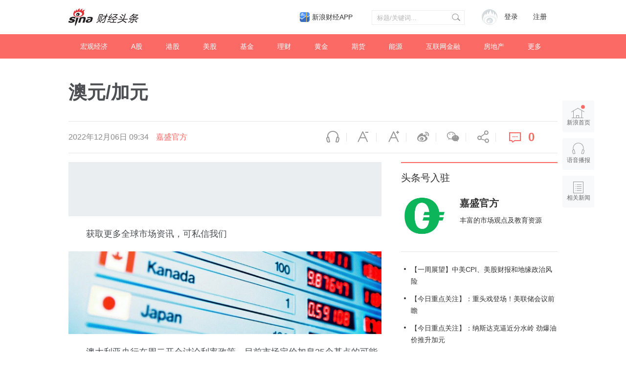

--- FILE ---
content_type: text/html; charset=UTF-8
request_url: https://cj.sina.com.cn/articles/view/7592300088/1c4894e380010171g4
body_size: 41040
content:

<!DOCTYPE html>
<html>
<head>
    <meta charset="utf-8" />
    <title>澳元/加元__财经头条__新浪财经</title>
    <meta name="author" content="新浪财经">
    <link rel="mask-icon" sizes="any" href="//www.sina.com.cn/favicon.svg" color="red">
    <meta http-equiv="X-UA-Compatible" content="IE=edge" />
    <meta content="always" name="referrer">
    <meta name="description" content="获取更多全球市场资讯，可私信我们澳大利亚央行在周二开会讨论利率政策。目前市场定价加息25个基点的可能性接近60%。但是，澳大利亚央行有可能什..." />
    <meta name="keywords" content="财经头条,财经新闻,投资价值" />
    <meta name="tags" content="" />
    <meta property="og:type" content="news" />
    <meta property="og:title" content="澳元/加元" />
    <meta property="og:description" content="获取更多全球市场资讯，可私信我们澳大利亚央行在周二开会讨论利率政策。目前市场定价加息25个基点的可能性接近60%。但是，澳大利亚央行有可能什..." />
    <meta property="og:url" content="http%3A%2F%2Fcj.sina.com.cn%2Farticles%2Fview%2F7592300088%2F1c4894e380010171g4" />
    <meta property="og:image" content="" />
    <meta name="weibo: article:create_at" content="2022-12-06 09:34:29" />
    <!--news_web_article_v2014_meta -->
    <meta name="stencil" content="PGLS000526" />
    <meta name="publishid" content="fxsqxxu4646541" />
    <meta name="comment" content="cj:comos-fxsqxxu4646541" />
    <meta name="sudameta" content="comment_channel:cj;comment_id:comos-fxsqxxu4646541" />
    <meta name="mediaid" content="财经头条">
    <meta name="sudameta" content="sinaog:0" />
    <!-- web_article_v2015_mobile_agent_meta begin-->
    <meta name="mobile-agent" content="format=html5; url=http://cj.sina.cn/articles/view/7592300088/1c4894e380010171g4">
    <meta name="mobile-agent" content="format=xhtml; url=http://cj.sina.cn/articles/view/7592300088/1c4894e380010171g4">
    <meta name="mobile-agent" content="format=wml; url=http://cj.sina.cn/articles/view/7592300088/1c4894e380010171g4">
    <!-- web_article_v2015_mobile_agent_meta end -->
        <meta name="sudameta" content="dataid:comos:mqmmthc7189854" />
        <meta name=jspreload content="jspreload">
    <meta property="article:published_time" content="" />
    <meta property="article:author" content="财经头条" />
    <!-- 登录 css -->
    <link rel="stylesheet" type="text/css" href="//i.sso.sina.com.cn/css/userpanel/v1/top_account_v2.css">
    <!-- 天乙feed样式 start-->
    <link rel="stylesheet" href="//news.sina.com.cn/css/pctianyi/tianyi.css">
    <link rel="stylesheet" href="//n.sinaimg.cn/finance/pctianyi_wdg/apps/ent-feed/css/feed-app.css">
    <!-- 天乙feed样式 end -->
    <!--评论组件样式-->
    <link rel="stylesheet" type="text/css" href="//n2.sinaimg.cn/finance/sina_comment_2017/build/sina-comment-min.css">
    <!-- 微博组件样式 -->
    <link rel="stylesheet" href="//finance.sina.com.cn/other/src/sinapagewidgets/SinaPageWeibo2017.css">
    <link rel="stylesheet" href="//n.sinaimg.cn/finance/pc/cj/kandian/css/article.app.part.css?v=11.45">
    <script src="//news.sina.com.cn/268/2015/0112/jquery.newest.js" charset="utf-8"></script>
    <script type="text/javascript">
        var author_uid = 7592300088;
        var article_id = "1c4894e380010171g4";
        var baseUrl = "//cj.sina.com.cn/k/api";
        var baseHost = "cj.sina.com.cn";
        var pageUrl = "http://cj.sina.cn/articles/view/7592300088/1c4894e380010171g4";
    </script>

</head>

<body>
<!-- sina_text_page_info js配置 start 正文页全局参数-->
<script type="text/javascript">
    //设定为提前一屏触发
    window.onload = function() {
        SinaPage.config.triggerDistance = 500;

    }

    var SINA_TEXT_PAGE_INFO = {
        entry: 'account',
        channel: 'mp',
        newsid: '7592300088-1c4894e380010171g4',
        encoding: 'utf-8',

        // 是否隐藏评论入口
        hideComment: false,
        // 是否隐藏评论列表(0,1)
        hideCommentList: 0,
        // 微博分享后面的@用户uid
        uid: '5902314049',
        // 文章docid，用来检测是否已收藏
        docID: 'http://doc.sina.cn/?id=comos:fyqptqv7004083',
        //财经
        pagepubtime: '2016-05-30',
        difDay: 180,
        ADIDs: ["PublicRelation1", "PublicRelation2", "PublicRelation3", "PublicRelation4", "PublicRelation5", "PublicRelation6", "PublicRelation7", "PublicRelation8", "PublicRelation9", "PublicRelation10", "PublicRelation11", "PublicRelation12", "PublicRelation14", "PublicRelation16"],

        // 底部微博推荐，如果没有，不填即可
        weiboGroupID: 35
    };
</script>
<!-- sina_text_page_info js配置 end 正文页全局参数-->
<!-- 调查参数 start-->
<script type="text/javascript">
    window.sina_survey_config = {
        surveyCss: true,               //调查问答样式true, false, http （不使用默认样式配置false或者不传此参数）
        resultCss: true,               //调查结果样式true, false, http （不使用默认样式配置false或者不传此参数）
        source: 'vote',                //通过来源设置图片宽高 sina(手浪), vote(默认)
    }
</script>
<!-- 调查参数 end-->
<!--header start -->
<div class="m-header-part-w">
    <div class="m-header-part clearfix">
        <a class="m-logo" href="//cj.sina.com.cn" title="财经头条" alt="财经头条"></a>
        <!-- 登陆&注册 -->
        <div class="m-login">
            <div id="SI_User" class="TAP14">
                <div class="ac-rgst">
                    <a href="//login.sina.com.cn/signup/signup?entry=news" class="msg-link" target="_blank">注册</a>
                </div>
                <div class="ac-login">
                    <div class="ac-login-cnt">
                        <a href="#" class="">
                        <span class="thumb">
                        <img src="//i.sso.sina.com.cn/images/login/thumb_default.png">
                    </span>
                            <span class="log-links">登录</span>
                        </a>
                    </div>
                </div>
            </div>
        </div>
        <!-- 登陆&注册 end-->
        <!-- search start-->
        <div class="m-search">
            <form class="m-search-clomn" action="//cj.sina.com.cn/article/search" method="post">
                <select size="1" name="type" id="searchType">
                    <option value="news">新闻</option>
                    <option value="author">头条号</option>
                </select>
                <div class="search-trigger">
                    <input type="text" name="keywords" value="" class="search-ipt" placeholder="标题/关键词...">
                    <input type="submit" class="btn-search">
                </div>
            </form>
        </div>
        <!-- search end-->
        <a class="hdlink3" href="https://finance.sina.com.cn/mobile/comfinanceweb.shtml" suda-uatrack="key=index_finapp&amp;value=up" data-sudaclick="sf_cjapp_nav_p" target="_blank">新浪财经APP</a>
    </div>
</div>
<!--header end -->

<!--nav start -->
<div class="m-nav-part-w">
    <div class="m-nav-part">
        <ul>
                        <li class="m-nav-box  "><a class="u-nav-item" href="//cj.sina.com.cn/k/article/column_article/2">宏观经济</a></li>
                        <li class="m-nav-box  "><a class="u-nav-item" href="//cj.sina.com.cn/k/article/column_article/3">A股</a></li>
                        <li class="m-nav-box  "><a class="u-nav-item" href="//cj.sina.com.cn/k/article/column_article/4">港股</a></li>
                        <li class="m-nav-box  "><a class="u-nav-item" href="//cj.sina.com.cn/k/article/column_article/5">美股</a></li>
                        <li class="m-nav-box  "><a class="u-nav-item" href="//cj.sina.com.cn/k/article/column_article/6">基金</a></li>
                        <li class="m-nav-box  "><a class="u-nav-item" href="//cj.sina.com.cn/k/article/column_article/11">理财</a></li>
                        <li class="m-nav-box  "><a class="u-nav-item" href="//cj.sina.com.cn/k/article/column_article/9">黄金</a></li>
                        <li class="m-nav-box  "><a class="u-nav-item" href="//cj.sina.com.cn/k/article/column_article/7">期货</a></li>
                        <li class="m-nav-box  "><a class="u-nav-item" href="//cj.sina.com.cn/k/article/column_article/12">能源</a></li>
                        <li class="m-nav-box  "><a class="u-nav-item" href="//cj.sina.com.cn/k/article/column_article/13">互联网金融</a></li>
                        <li class="m-nav-box  "><a class="u-nav-item" href="//cj.sina.com.cn/k/article/column_article/14">房地产</a></li>
                        <li class="m-nav-box m-nav-others-item">
                <a class="u-nav-item" href="javascript:;">更多</a>
                <div id="more_nav" class="m-nav-others">
                                        <div class="m-nav-others-row">
                                                <a href="//cj.sina.com.cn/k/article/column_article/8">外汇</a>
                                                <a href="//cj.sina.com.cn/k/article/column_article/15">管理</a>
                                                <a href="//cj.sina.com.cn/k/article/column_article/16">消费</a>
                                                <a href="//cj.sina.com.cn/k/article/column_article/18">科技</a>
                                                <a href="//cj.sina.com.cn/k/article/column_article/19">互联网</a>
                                                <a href="//cj.sina.com.cn/k/article/column_article/21">手机</a>
                                            </div>
                                        <div class="m-nav-others-row">
                                                <a href="//cj.sina.com.cn/k/article/column_article/27">保险</a>
                                                <a href="//cj.sina.com.cn/k/article/column_article/22">数码</a>
                                                <a href="//cj.sina.com.cn/k/article/column_article/23">科普</a>
                                                <a href="//cj.sina.com.cn/k/article/column_article/24">创业</a>
                                                <a href="//cj.sina.com.cn/k/article/column_article/10">银行</a>
                                                <a href="//cj.sina.com.cn/k/article/column_article/26">新三板</a>
                                                <a href="//cj.sina.com.cn/k/article/column_article/29">其他</a>
                                            </div>
                    
                </div>
            </li>
        </ul>
    </div>
</div>
<!--nav end -->
<!-- main start-->
<div class="main-content w1240">
    <h1 class="main-title">澳元/加元</h1>
    <div class="top-bar-wrap" id="top_bar_wrap">
        <div class="top-bar ani" id="top_bar">
            <div class="top-bar-inner clearfix">
                <div class="second-title">澳元/加元</div>
                <div class="date-source" data-sudaclick="content_media_p">
                                        <span class="date">2022年12月06日 09:34</span>
                                                                                        <a class="source ent-source" href="//cj.sina.com.cn/k/article/author_article/7592300088">嘉盛官方</a>
                                                            </div>
                <div class="page-tools" data-sudaclick="blk_share">
                    <span class="tool-icon tool-audio first"><a ani-click='scaleDes' ani-hover='bounceFromTop' node-type='audio-pop' href="javascript:;" title="语音播报">语音播报</a></span>
                    <span class="tool-icon tool-des-fs"><a ani-click='scaleDes' ani-hover='bounceFromTop' node-type='decrease-fs' href="javascript:;" title="缩小字体" data-sudaclick="content_smallerfont_i">缩小字体</a></span>
                    <span class="tool-icon tool-ins-fs"><a ani-click="scaleIns" ani-hover="bounceFromTop" node-type="increase-fs" href="javascript:;" title="放大字体" data-sudaclick="content_biggerfont_i">放大字体</a></span>
                    <span class="tool-icon tool-wb"><a ani-hover='bounceFromTop' node-type='share-wb' href="javascript:;" data-share='weibo' title="分享到微博" data-sudaclick="content_weiboshare_i">微博</a></span>
                    <span class="tool-icon tool-wx"><a ani-hover='bounceFromTop' node-type='share-wx' href="javascript:;" data-share='weixin' title="分享到微信" data-sudaclick="content_wechatshare_i">微信</a></span>
                    <span class="tool-icon tool-share"><a ani-hover='bounceFromTop' node-type='share-more' data-action="dropdown" data-target='share_more' href="javascript:;" title="更多分享" data-sudaclick="content_moreshare_i">分享</a></span>
                    <span class="tool-icon tool-cmt"><a ani-hover='bounceFromTop' node-type='comment' href="javascript:;"><span class="num" node-type="comment-num" data-sudaclick="content_commentbutton_i">0</span></a>
                        </span>
                    <div class='share-more-list' style='display:none;' id='share_more'>
                        <span class='tool-icon tool-share-qq'><a href="javascript:;" data-share='qq' title="分享到QQ" data-sudaclick="share_qq">腾讯QQ</a></span>
                        <span class='tool-icon tool-share-qqzone'><a href="javascript:;" data-share='qzone' title="分享到QQ空间" data-sudaclick="share_qzone">QQ空间</a></span>
                    </div>
                </div>
            </div>
        </div>
    </div>
    <!-- content start-->
    <div class="article-content clearfix" id="article_content">
        <div class="article-content-left">
            <div class="article" id="artibody">
                <!-- 微博组件start -->
                <div class="weibo-2017" style="display: none">
                </div>
                <!-- 微博组件end -->
                <!-- 原始正文 -->
                <p><img class="article-img" src="//k.sinaimg.cn/n/sinakd20109/18/w700h118/20220712/55d9-dc9d002706b5b88b2c6da96096256373.gif/w700d1q75cms.jpg"></p><p><font>获取更多全球市场资讯，可私信我们</font></p><p><img class="article-img" src="//k.sinaimg.cn/n/sinakd20109/245/w831h214/20221206/b9f1-7a4098025c0e121f5ebaa27ae0d019ea.jpg/w700d1q75cms.jpg"></p><p><font>澳大利亚央行在周二开会讨论利率政策。目前市场定价加息25个基点的可能性接近60%。但是，澳大利亚央行有可能什么都不做。在上次会议上，央行将利率提高25个基点，使隔夜拆借利率达到2.85%，并表示委员会现在预计今年通胀将达到8%左右的峰值，而此前为7.75%。上个月，澳大利亚发布了第一份CPI月度报告（之前均为季报）。10月CPI数据同比增长6.9%，预期为7.4%，9月7.3%。这会令澳大利亚央行按兵不动吗？此外，澳大利亚央行还要考虑中国的情况。澳大利亚深受中国经济活动的影响。11月财新综合PMI为47.0，而10月为48.3。这是连续第五个月下降，也是连续第三个月低于荣枯线50。然而，中国也在努力退出清零政策。如果澳大利亚央行预计中国经济将因解除限制而再次开始扩张，那么它可能会有更鹰派的加息。此外，澳大利亚将在本周发布第三季度GDP。预期数据同比增长6.3%，而第二季度同比增长3.6%。若与预期大为不同的结果也可能会导致澳元波动。</font></p><p><font>加拿大央行在周三开会讨论利率政策。市场也在定价加息25个基点，不过加拿大央行有30%的可能性加息50个基点！在上次会议上，央行仅加息50个基点，而预期加息75个基点，令市场感到意外。这使隔夜利率达到3.75%。委员会还表示，它需要进一步加息，因为其最关注的核心通胀指标尚未显示出明显的放缓迹象。然而，自加拿大央行上次于10月开会以来，就业形势大好，10月净新增就业岗位108,300个，11月净新增就业岗位10,100个。其中更可观的是，10月新增全职工作岗位11.93万个，11月新增全职工作岗位5.07万个！这可能会让加拿大央行更有信心加息50个基点。</font></p><p><font>在日线图上，自该货币对在2021年2月下旬达到0.9994的高位以来，澳元/加元一直处于下行通道。该货币对在通道内走低，直到它在2022年10月20日触及低点0.8599。随着澳元/加元走低，除2022年3月和4月外，大部分时间都保持在200日均线下方，直到今年11月下旬。在10月20日创下低点后，澳元/加元持续走高并接近通道的上沿。它还突破了200日均线0.9009附近和2021年2月高点至2022年10月低点区间的38.2%斐波那契回撤位0.9132附近。在撰写本文时，该货币对交投于点位附近。</font></p><p><figure><p><img class="article-img" src="//k.sinaimg.cn/n/sinakd20109/535/w831h504/20221206/7a78-4b590cf3a577f27d96986c4d101e0938.jpg/w700d1q75cms.jpg"><figcaption>来源: Tradingview, Stone X</figcaption></p></figure></p><p><font>在240分钟图上，澳元/加元自11月中旬以来一直在上升楔形中走高并接近顶点。预计价格将跌破上升楔形的100%回撤目标位。在这种情况下，目标位接近0.8866。如果价格确实下破并逼近目标位，则必须首先突破水平支撑位0.9035、200日均线0.9008（见日图）和另一个水平支撑位0.8962。不过，如果澳元/加元从支撑位反弹，第一阻力位在长期通道上沿和上升楔形顶部趋势线的交点0.9230附近，然后是2021年2月高点至2022年10月低点的50%回撤位0.9297。在此上方，下一个阻力位是2022年3月中旬以来的低点0.9340。</font></p><p><figure><p><img class="article-img" src="//k.sinaimg.cn/n/sinakd20109/500/w831h469/20221206/bebf-56c47bb79b033d085edf2e042b056506.jpg/w700d1q75cms.jpg"><figcaption>来源: Tradingview, Stone X</figcaption></p></figure></p><p><font>由于本周澳大利亚央行和加拿大央行会议都将讨论利率政策，澳元/加元可能会出现波动。此外，如果澳大利亚央行由于来自中国的制造业数据不佳而更加鸽派，该货币对可能会大幅走低。然而，如果澳大利亚央行重视中国放松新冠限制，它可能会加息25个基点并且会更加鹰派，这将导致澳元/加元走高！</font></p><p><img class="article-img" src="//k.sinaimg.cn/n/sinakd20109/34/w846h788/20221125/0725-6720c29552974a20d091983e137ea7ef.jpg/w700d1q75cms.jpg"></p><p><img class="article-img" src="//k.sinaimg.cn/n/sinakd20109/191/w1828h763/20220712/0042-64b92f4c4e0102baf553eb914ac63989.jpg/w700d1q75cms.jpg"></p><p><font>点击此处</font><font>阅览完整的风险披露。</font></p>
            </div>
            <div id="article_kandian" class="article-kandian"></div>
            <div id="article-bottom">
                <!-- 评论 start -->
                <div class="blk-comment" id="bottom_sina_comment"></div>
                <!-- 评论 end -->
                                <!-- 相关新闻/相关微博 start -->
                <div class='blk-related clearfix' id='tab_related'>
                    <div class='tab-related-wrap'>
                        <div class='tab-related' id='tab_related_btn'>
                            <a href="javascript:;" id='tab01_btn01' class='cur' data-sudaclick="relativenews_tab_i">相关新闻</a>
                            <a class="tab_related_app_imglink" data-sudaclick="23_cjapp_xgxxbelow_p" href="//finance.sina.com.cn/mobile/comfinanceweb.shtml" target="_blank"></a>
                        </div>
                    </div>
                    <div class='tab-cont-related' data-sudaclick="relativenews_feed_p">
                        <div id='tab01_cont01'>
                            <!-- 天乙feed 容器 start -->
                            <div id="tycard_list">
                                <div class="cardlist-a__tip" node-type="tip" style="display:none;"></div>
                                <div class="cardlist-a__list" node-type="list"></div>
                                <div class="cardlist-a__loading" node-type="loading">加载中
                                    <s class="icon-loading"></s>
                                </div>
                                <div class="cardlist-a__more" node-type="more" style="display:none;">点击加载更多</div>
                                <div class="cardlist-a__pager" node-type="pager" style="display:none;"></div>
                            </div>
                            <!-- 天乙feed 容器 end -->
                        </div>
                        <div id='tab01_cont02' style='display:none;'>
                            <iframe id='related_wb' frameborder="0" height="500" width="640" marginheight="0" marginwidth="0" scrolling="no" src=""></iframe>
                        </div>
                    </div>
                </div>
                <!-- 相关新闻/相关微博 end -->
                            </div>
        </div>
        <div class="article-content-right">
                        <!-- 作者信息 start-->
            <div class="m-user-info">
                <h2 class="u-article-title1"><a href="//cj.sina.com.cn/index/guide">头条号入驻</a></h2>
                                <div class="user-info clearfix">
                    <div class="user-blk">
                        <a href="//cj.sina.com.cn/k/article/author_article/7592300088"><img style="cursor:pointer" src="//tvax4.sinaimg.cn/crop.0.0.800.800.180/008hOw52ly1gq1owup34nj30m80m8dfv.jpg?KID=imgbed,tva&amp;Expires=1720627262&amp;ssig=Iql5XPYB6c"></a>
                    </div>
                    <div class="info-blk">
                        <a href="//cj.sina.com.cn/k/article/author_article/7592300088" class="info-t">嘉盛官方</a>
                        <span>丰富的市场观点及教育资源</span>
                    </div>
                </div>
                            </div>
            <!-- 作者信息 end-->
                        <!-- 作者文章 start-->
                        <div class="m-author-article-list">
                <ul>
                                        <li class="m-author-article-list-item">
                        <h2><a href="//cj.sina.com.cn/articles/view/7592300088/1c4894e38001019f5l">【一周展望】中美CPI、美股财报和地缘政治风险</a></h2>
                    </li>
                                        <li class="m-author-article-list-item">
                        <h2><a href="//cj.sina.com.cn/articles/view/7592300088/1c4894e38001019bds">【今日重点关注】：重头戏登场！美联储会议前瞻</a></h2>
                    </li>
                                        <li class="m-author-article-list-item">
                        <h2><a href="//cj.sina.com.cn/articles/view/7592300088/1c4894e38001019b5g">【今日重点关注】：纳斯达克逼近分水岭 劲爆油价推升加元</a></h2>
                    </li>
                                    </ul>
            </div>
                        <!-- 作者文章 end-->
            <div class="m-blk6">
                <h2 class="u-article-title1">财经自媒体联盟<a href="https://finance.sina.com.cn/cj/authorlist.shtml?fr=pc_cjarticle" style="display: none;">更多自媒体作者</a></h2>
                <div class="rank-blk-media">
                    <div class="rank-tabs" id="media_tabs">
                        <span id="media_tab0" class="tab_selected"><a href="javascript:;">今日推荐</a></span>
                        <span id="media_tab1"><a href="javascript:;">优秀作者</a></span>
                        <span id="media_tab2"><a href="javascript:;">看点月榜</a></span>
                    </div>
                    <ul id="media_tab_con0" class="m-tody-media" style="display:block;">
                    </ul>
                    <div id="media_tab_con1" class="m-excellence-author" style="display:none;">
                        <div class="slider" id="media_slider">
                        </div>
                        <div id="media_slider_dot" class="hd_slider_dot"></div>
                    </div>
                    <div id="media_tab_con2" class="m-month-rank" style="display:none;">
                        <div class="m-month-rank-title">
                            <span class="u-title1">排行</span>
                            <span class="u-title2">看点昵称</span>
                            <span class="u-title3">看点指数</span>
                        </div>
                        <ul id="m_month_rank" class="m-month-rank-con">
                        </ul>
                    </div>
                </div>
            </div>

            <!-- 热文排行 start-->
            <div class="rank-blk" style="display: none">
                <h2 class="u-article-title1">热文排行榜</h2>
                <div class="rank-tabs  clearfix" id="rank_tabs">
                    <a id="tab0" class="tab-active" href="javascript:;">日榜</a>
                    <a id="tab1" href="javascript:;">周榜</a>
                    <a id="tab2" href="javascript:;">月榜</a>
                </div>
                <ul id="tab_con0" style="display:block;">
                    <li>
                        <a href="//cj.sina.cn/article/detail/2381596945/170591?column=china&amp;ch=9" target="_blank">
                            <span class="win">01</span> 任志强：房地产不管怎么调也不能让它掉下去，因为…
                        </a>
                    </li>
                    <li>
                        <a href="//cj.sina.cn/article/detail/1667856794/170649?column=china&amp;ch=9" target="_blank">
                            <span class="win">02</span> 台胞感叹两岸差距：大陆吃饭掏手机，台湾却掏信用卡
                        </a>
                    </li>
                    <li>
                        <a href="//cj.sina.cn/article/detail/1790671321/170546?column=china&amp;ch=9" target="_blank">
                            <span class="win">03</span> 王健林的妻子，背景才是真的深……
                        </a>
                    </li>
                    <li>
                        <a href="//cj.sina.cn/article/detail/5904298558/170780?column=china&amp;ch=9" target="_blank">
                            <span>04</span> 年产6亿头猪为何一头也进不了香港？互害社会怪谁？
                        </a>
                    </li>
                    <li>
                        <a href="//cj.sina.cn/article/detail/6065395581/170840?column=licai&amp;ch=9" target="_blank">
                            <span>05</span> 刚刚，美国两房又崩盘了，中国投资了数千亿美元啊！
                        </a>
                    </li>
                    <li>
                        <a href="//cj.sina.cn/article/detail/6002223834/170503?column=china&amp;ch=9" target="_blank">
                            <span>06</span> 你们这样说杨振宁，问过邓稼先吗？
                        </a>
                    </li>
                    <li>
                        <a href="//cj.sina.cn/article/detail/1790671321/170554?column=china&amp;ch=9" target="_blank">
                            <span>07</span> 深扒隐形富豪：马云王健林算什么？他才是真首富！
                        </a>
                    </li>
                    <li>
                        <a href="//cj.sina.cn/article/detail/1667856794/170924?column=china&amp;ch=9" target="_blank">
                            <span>08</span> 香港前特首的七大罪状，看到第六条我笑了
                        </a>
                    </li>
                    <li>
                        <a href="//cj.sina.cn/article/detail/5904298558/171026?column=china&amp;ch=9" target="_blank">
                            <span>09</span> 蒙古不知羞耻又来讨钱，但这次中国的手段妙到毫巅！
                        </a>
                    </li>
                    <li>
                        <a href="//cj.sina.cn/article/detail/5904298558/170471?column=china&amp;ch=9" target="_blank">
                            <span>10</span> 欧洲大变局！这个比肩特朗普的女人或让欧盟走向末日
                        </a>
                    </li>
                </ul>
                <ul id="tab_con1" style="display:none;">
                    <li>
                        <a href="//cj.sina.cn/article/detail/2949462582/168447?column=china&amp;ch=9" target="_blank">
                                <span class="win">01</span> 背负高房贷，中年失业，一个深圳男子的财务悲剧
                            </a>
                        </li>
                        <li>
                            <a href="//cj.sina.cn/article/detail/1790671321/168512?column=china&amp;ch=9" target="_blank">
                                <span class="win">02</span> 45万亿来了！中国经济和房市、股市将迎来大变化？
                            </a>
                        </li>
                        <li>
                            <a href="//cj.sina.cn/article/detail/5235388608/167526?column=china&amp;ch=9" target="_blank">
                                <span class="win">03</span> 高铁票价涨70%！终于找到真实原因
                            </a>
                        </li>
                        <li>
                            <a href="//cj.sina.cn/article/detail/5904298558/167646?column=china&amp;ch=9" target="_blank">
                                <span>04</span> 在美国，我感受到“越南制造”在取代“中国制造”
                            </a>
                        </li>
                        <li>
                            <a href="//cj.sina.cn/article/detail/1638782947/167612?column=china&amp;ch=9" target="_blank">
                                <span>05</span> 能拿下万科，为何完败格力？姚振华的吃相与吃向！
                            </a>
                        </li>
                        <li>
                            <a href="//cj.sina.cn/article/detail/2693883292/167655?column=china&amp;ch=9" target="_blank">
                                <span>06</span> 三星“宫心计”：儿子检举父亲，父母逼死女儿
                            </a>
                        </li>
                        <li>
                            <a href="//cj.sina.cn/article/detail/5904298558/168035?column=china&amp;ch=9" target="_blank">
                                <span>07</span> 新加坡贼心不死，对中国又出一毒计，北京不忍了！
                            </a>
                        </li>
                        <li>
                            <a href="//cj.sina.cn/article/detail/1169861544/168083?column=china&amp;ch=9" target="_blank">
                                <span>08</span> 2017年、45万亿，这是让货币毁灭的节奏么？
                            </a>
                        </li>
                        <li>
                            <a href="//cj.sina.cn/article/detail/1790671321/168522?column=china&amp;ch=9" target="_blank">
                                <span>09</span> 杀死金正男的究竟是何方神圣？揭秘惊人美女特工组织
                            </a>
                        </li>
                        <li>
                            <a href="//cj.sina.cn/article/detail/1010236564/167639?column=china&amp;ch=9" target="_blank">
                                <span>10</span> 楼市重磅：日本式泡沫即将袭击中国内地房地产市场？
                            </a>
                        </li>
                    </ul>
                    <ul id="tab_con2" style="display:none;">
                        <li>
                            <a href="//cj.sina.cn/article/detail/2949462582/168447?column=china&amp;ch=9" target="_blank">
                                <span class="win">01</span> 背负高房贷，中年失业，一个深圳男子的财务悲剧
                            </a>
                        </li>
                        <li>
                            <a href="//cj.sina.cn/article/detail/2268916473/156115?column=manage&amp;ch=9" target="_blank">
                                <span class="win">02</span> 在五环六环之间，有最真实的北京
                            </a>
                        </li>
                        <li>
                            <a href="//cj.sina.cn/article/detail/1667856794/162618?column=china&amp;ch=9" target="_blank">
                                <span class="win">03</span> 谁是中国经济的元凶：它曾让日本30年没翻身！
                            </a>
                        </li>
                        <li>
                            <a href="//cj.sina.cn/article/detail/1688779253/162417?column=internet&amp;ch=5" target="_blank">
                                <span>04</span> 奶茶妹妹4万元裙子抢镜京东年会：富人世界屌丝不懂
                            </a>
                        </li>
                        <li>
                            <a href="//cj.sina.cn/article/detail/1790671321/168512?column=china&amp;ch=9" target="_blank">
                                <span>05</span> 45万亿来了！中国经济和房市、股市将迎来大变化？
                            </a>
                        </li>
                        <li>
                            <a href="//cj.sina.cn/article/detail/2151768482/159597?column=china&amp;ch=9" target="_blank">
                                <span>06</span> 大势 | 未来5年，它将成为全国第一大城市
                            </a>
                        </li>
                        <li>
                            <a href="//cj.sina.cn/article/detail/1667856794/162316?column=china&amp;ch=9" target="_blank">
                                <span>07</span> 看你还敢不敢继续炒房！三年之后房子你还能卖给谁？
                            </a>
                        </li>
                        <li>
                            <a href="//cj.sina.cn/article/detail/1649173367/162585?column=china&amp;ch=9" target="_blank">
                                <span>08</span> 因为一纸公文300万人面临失业 为什么大家还拍手叫好
                            </a>
                        </li>
                        <li>
                            <a href="//cj.sina.cn/article/detail/5904298558/161644?column=china&amp;ch=9" target="_blank">
                                <span>09</span> 反转！日本拿下印尼74亿美元铁路合同，发现亏大了
                            </a>
                        </li>
                        <li>
                            <a href="//cj.sina.cn/article/detail/6044229343/162262?column=china&amp;ch=9" target="_blank">
                                <span>10</span> 56岁创业，年利是华为1.5倍，他是让对手发抖的人！
                        </a>
                    </li>
                </ul>
            </div>
            <!-- 热文排行 end-->
            <div class="m-article-information">
                <!-- 二维码 start-->
                <div class="m-erweima-blk">
                    <img class="u-erweima-pic" src="//n.sinaimg.cn/finance/pc/cj/kandian/img/article_pic05.png">
                </div>
                <!-- 二维码 end-->
                <p class="u-article-information-des1"><a href="//news.sina.com.cn/feedback/post.html" target="_blank">新浪财经头条意见反馈留言板</a></p>
                <p class="u-article-information-des2">4001102288 欢迎批评指正</p>
                <div class="m-article-footer">
                    <a href="//cj.sina.com.cn/intro/about" target="_blank">关于头条</a>
                    <span class="xb-blank">|</span>
                    <a href="//cj.sina.com.cn/intro/attend" target="_blank">如何入驻</a>
                    <span class="xb-blank">|</span>
                    <a href="//cj.sina.com.cn/intro/article" target="_blank">发稿平台</a>
                    <span class="xb-blank">|</span>
                    <a href="//cj.sina.com.cn/intro/award" target="_blank">奖励机制</a>
                    <a href="//corp.sina.com.cn/chn/copyright.html" target="_blank">版权声明</a>
                    <span class="xb-blank">|</span>
                    <a href="//cj.sina.com.cn/notice/detail/63" target="_blank">用户协议</a>
                    <span class="xb-blank">|</span>
                    <a href="//cj.sina.com.cn/intro/about" target="_blank">帮助中心</a>
                </div>
                <div class="m-article-copyright">
                    Copyright © 1996-2019 SINA Corporation
                    <br> All Rights Reserved 新浪公司 版权所有
                </div>
            </div>
        </div>
    </div>
    <!-- content end -->
    <!-- 正文页浮层 start -->
    <div class="page-right-bar">
        <a href="//www.sina.com.cn" target="_blank" class='right-bar-btn btn-home' data-sudaclick="float_home_p"><i class="ani pulse infinite"></i>新浪首页</a>
        <a href="javascript:;" node-type="audio-pop" node-pop="right" class='right-bar-btn btn-audio' data-sudaclick="content_voicebroadcast_i">语音播报</a>
        <a href="javascript:;" node-type="toRelated" class='right-bar-btn btn-related' data-sudaclick="float_relativenews_i">相关新闻</a>
        <a href="javascript:;" node-type="toTop" class='right-bar-btn btn-toTop fadeOut' data-sudaclick="float_top_i">返回顶部</a>
    </div>
</div>

<!-- main end-->

<script src="//tech.sina.com.cn/js/717/20140827/index2014/top.js"></script>
<script charset="utf-8" src="//news.sina.com.cn/sso/user_panel_new_version.js"></script>
<script src="//finance.sina.com.cn/other/src/article-widgets.min.js"></script>
<!-- <script src="//www.sinaimg.cn/cj/toutiao/lib/doT.min.js"></script> -->
<script src="//n.sinaimg.cn/finance/pc/cj/kandian/js/dot-article.js"></script>
<script src="//n.sinaimg.cn/finance/pc/cj/kandian/js/article.util.part.js?v=11.81"></script>
<script src="//n.sinaimg.cn/finance/pc/cj/kandian/js/article.app.part2.js?v=11.81"></script>
<script>
    // window.onload = function() {
    SinaPage.loadWidget({

        require: [{
            url: "//n.sinaimg.cn/finance/fe/doT.min.js"
        }, {
            url: '//finance.sina.com.cn/other/src/sinapagewidgets/SinaPageWeibo2017.js' //线上
        }],
        onAfterLoad: function() {
            /*
            * <option value='4193285070950682'>单图</options>
             <option value='4194261362452237'>4图</options>
             <option value='4194256719651594'>8图</options>
             <option value='4194227052961038'>3图</options>
             <option value='4193283107933085'>9图</options>
             <option value='4193350804480471'>视频</options>
             <option value='4193343254163884'>话题+表情</options>
             <option value='4193341300317302'>转发视频+表情</options>
             <option value='4193353220685621'>@+转发文字</options>
             <option value='4193351189747216'>@+转发单图</options>
             <option value='4193338351334567'>展开全文+单图</options>
             <option value='4193305527462037'>长文链接</options>
            * */
            //var testArr = ['4153017823302437', '4194261362452237', '4194256719651594', '4194227052961038', '4193283107933085', '4193350804480471', '4193343254163884', '4196472108499183', '4193341300317302', '4193353220685621', '4193351189747216', '4193338351334567', '4193305527462037', '4199699428230761', '4165959793186928'];
            var testArr = [];
            for (var i = 0; i < testArr.length; i++) {
                $('.weibo-2017').append('<div class="wb-feed" id="wb' + i + '"></div>');
                new SinaPageWeibo.WeiboCard({
                    cssLink: '//finance.sina.com.cn/other/src/sinapagewidgets/SinaPageWeibo2017.css', //线上
                    wrap: "wb" + i,
                    viewPic: true,
                    id: testArr[i] //单图
                });
            }
        }
    });
    // }
</script>
<script type="text/javascript" src="//www.sinaimg.cn/unipro/pub/suda_m_v629.js"></script>
<script type="text/javascript">suds_init(4037,100.0000,1015,2);</script>
<!-- sinaads_ck.js -->
<!-- SUDA_CODE_START DAGGER --> 
<script type="text/javascript" src="//www.sinaimg.cn/unipro/pub/suda_s_v851c.js"></script>
<noScript> 
<div style='position:absolute;top:0;left:0;width:0;height:0;visibility:hidden'><img width=0 height=0 src='//beacon.sina.com.cn/a.gif?noScript' border='0' alt='' /></div> 
</noScript> 
<!-- SUDA_CODE_END DAGGER -->
</body>
</html>


--- FILE ---
content_type: text/html
request_url: https://interface.sina.cn/finance/cjtop/index_zmtlm.d.json?callback=jQuery1112010942702835096796_1768760191458&_=1768760191459
body_size: 3430
content:
jQuery1112010942702835096796_1768760191458(

{"result":{"encoding":"utf-8","language":"cn","intro":"\u8d22\u7ecf\u5934\u6761-\u81ea\u5a92\u4f53\u8054\u76df","time":"2026-01-19 02:16:36","status":{"code":0,"msg":"ok"},"data":{"json_jrtj":[{"name":"\u674e\u4e39Fintalk","title":"\u5b9d\u80fd\u59da\u632f\u534e\u5b9e\u540d\u4e3e\u62a5\u5e38\u719f\u5b98\u5458\uff0c\u80fd\u5426\u4fdd\u4f4f\u89c2\u81f4\u6c7d\u8f66\u7684\u6700\u540e\u4e00\u640f\uff08\u6587\u5b57\u7248\uff09","url":"\/\/k.sina.com.cn\/article_6179164867_1704e92c300101n74g.html?from=finance","pic":"\/\/n.sinaimg.cn\/sinakd10218\/360\/w180h180\/20250730\/4887-7f8748521418fe1022a9eb86f24ab436.jpg"},{"name":"\u8d22\u89c6\u4f20\u5a92","title":"\u5165\u5c40\u64ad\u5ba2\uff0c\u7ae0\u6cfd\u5929\u91cd\u65b0\u5b9a\u4e49\u81ea\u5df1\u7684\u4eba\u751f","url":"\/\/k.sina.com.cn\/article_5105460195_1304f23e300101kp1i.html?from=ent&subch=star","pic":"\/\/n.sinaimg.cn\/sinacn10212\/360\/w180h180\/20191010\/2915-ifrwayx5059094.jpg"},{"name":"\u783a\u77f3\u5546\u4e1a\u8bc4\u8bba","title":"\u65b0\u4e1a\u52a1\u5229\u597d\u96be\u62b5\u57fa\u672c\u76d8\u5229\u7a7a\uff0c\u957f\u6625\u9ad8\u65b0\u5e02\u503c\u8dcc\u53bb\u516b\u6210","url":"\/\/k.sina.com.cn\/article_5757066018_15725db22001018o08.html?from=finance&subch=astocks","pic":"\/\/n.sinaimg.cn\/sinacn10208\/360\/w180h180\/20191010\/b27e-ifrwayx3662076.jpg"},{"name":"\u5de8\u4e30\u6295\u987e","title":"\u5de8\u4e30\u6295\u987e\uff1a2026\u5e74AIGC\u5f00\u53d1\u8005\u5927\u4f1a\u5c06\u53ec\u5f00","url":"\/\/k.sina.com.cn\/article_2619203540_9c1ddfd4001019usy.html?from=finance&subch=astocks","pic":"\/\/n.sinaimg.cn\/sinacn\/w200h200\/20171211\/a17e-fypnsip6598659.jpg"},{"name":"\u4f83\u89c1\u8d44\u672c\u89c2\u5bdf","title":"480\u4ebf\u667a\u98de\u751f\u7269\uff0c\u5b58\u8d27\u8d85200\u4ebf","url":"\/\/k.sina.com.cn\/article_9176774560_222fa77a0001014jhk.html?from=finance","pic":"\/\/n.sinaimg.cn\/sinakd10215\/262\/w131h131\/20251212\/2de1-b22eed656a90a31c23224bc227dfccc1.jpg"}],"json_yxzz":[{"name":"\u5546\u754cBUSINESS","url":"\/\/cj.sina.com.cn\/k\/article\/author_article\/1644510497","pic":"https:\/\/n.sinaimg.cn\/finance\/360\/w180h180\/20240823\/8bda-b900bd040c9f131adb67c3cd18cc8ba4.jpg"},{"name":"\u4e0d\u6267\u7740\u8d22\u7ecf","url":"\/\/cj.sina.com.cn\/k\/article\/author_article\/1655703524","pic":"https:\/\/n.sinaimg.cn\/finance\/transform\/360\/w180h180\/20240823\/c41d-284afa3008ec2477877f1bdbedc534a4.jpg"},{"name":"\u683c\u9686\u6c47APP","url":"\/\/cj.sina.com.cn\/k\/article\/author_article\/5115326071","pic":"https:\/\/n.sinaimg.cn\/finance\/transform\/360\/w180h180\/20240823\/77a2-5c2a202a138ce6782e5d7fa1b39dd798.png"},{"name":"\u8d22\u8054\u793eAPP","url":"\/\/cj.sina.com.cn\/k\/article\/author_article\/2868676035","pic":"https:\/\/n.sinaimg.cn\/finance\/transform\/360\/w180h180\/20240823\/66c8-d891ab94856f36118bf50804d1c9b2c6.jpg"},{"name":"\u5546\u4e1a\u6c47\u8bc4","url":"\/\/cj.sina.com.cn\/k\/article\/author_article\/5616914179","pic":"https:\/\/n.sinaimg.cn\/finance\/360\/w180h180\/20240823\/e375-009310f2b023ba9087e43d80585d2863.jpg"},{"name":"\u4e92\u8054\u7f51\u5206\u6790\u6c99\u9f99","url":"\/\/cj.sina.com.cn\/k\/article\/author_article\/1687445053","pic":"https:\/\/n.sinaimg.cn\/finance\/360\/w180h180\/20240823\/256e-fbe24752769f36b8b53d2837a5ed99d2.jpg"},{"name":"\u534e\u590f\u65f6\u62a5","url":"\/\/cj.sina.com.cn\/k\/article\/author_article\/1838672663","pic":"https:\/\/n.sinaimg.cn\/finance\/360\/w180h180\/20240823\/4d99-5239669f0473e23b8034c9cb82c0db5a.jpg"},{"name":"\u56fd\u6c11\u7ecf\u7565","url":"\/\/cj.sina.com.cn\/k\/article\/author_article\/6863045962","pic":"https:\/\/n.sinaimg.cn\/finance\/360\/w180h180\/20240823\/9777-ce55bfef797190a637677149f6cec877.jpg"},{"name":"\u51b0\u5ddd\u601d\u4eab\u53f7","url":"\/\/cj.sina.com.cn\/k\/article\/author_article\/7768541821","pic":"https:\/\/n.sinaimg.cn\/finance\/360\/w180h180\/20240823\/ad6d-e8f3663fe22db62d6e44eab903faa8e5.jpg"},{"name":"\u667a\u8c37\u8d8b\u52bf","url":"\/\/cj.sina.com.cn\/k\/article\/author_article\/3876353431","pic":"https:\/\/n.sinaimg.cn\/finance\/360\/w180h180\/20240823\/cca5-3c5205784146a3a2328e1a6ed88c063e.jpg"},{"name":"\u738b\u7237\u8bf4\u8d22\u7ecf\u65b0\u5a92\u4f53","url":"\/\/cj.sina.com.cn\/k\/article\/author_article\/6824064813","pic":"https:\/\/n.sinaimg.cn\/finance\/360\/w180h180\/20240823\/329a-f2e93c133effe59b309f677f75ad6f51.jpg"},{"name":"\u65f6\u4ee3\u5468\u62a5","url":"\/\/cj.sina.com.cn\/k\/article\/author_article\/1644119190","pic":"https:\/\/n.sinaimg.cn\/finance\/360\/w180h180\/20240823\/f557-c3a7ac70f890bf10825b718525fc0be9.jpg"},{"name":"\u4e2d\u65b0\u7ecf\u7eac","url":"\/\/cj.sina.com.cn\/k\/article\/author_article\/5993531560","pic":"https:\/\/n.sinaimg.cn\/finance\/360\/w180h180\/20240823\/6fb8-8e5577ea6070bc5098b4839ee674fb27.jpg"},{"name":"\u91d1\u878d\u516b\u5366\u5973","url":"\/\/cj.sina.com.cn\/k\/article\/author_article\/1154814715","pic":"https:\/\/n.sinaimg.cn\/default\/transform\/360\/w180h180\/20230222\/e6eb-5630f352e76716c6012bccf63710c0d8.jpg"},{"name":"\u84dd\u9cb8\u8d22\u7ecf","url":"\/\/cj.sina.com.cn\/k\/article\/author_article\/5617041192","pic":"https:\/\/n.sinaimg.cn\/finance\/transform\/360\/w180h180\/20240823\/62f3-3dee96846d091229eea0a1abafdf3654.jpg"},{"name":"\u950c\u8d22\u7ecf","url":"\/\/cj.sina.com.cn\/k\/article\/author_article\/6235467698","pic":"\/\/n.sinaimg.cn\/finance\/264\/w132h132\/20181205\/NEiD-hpfycet3303532.jpg"},{"name":"\u5e05\u771f\u8d22\u7ecf","url":"\/\/cj.sina.com.cn\/k\/article\/author_article\/6308360331","pic":"https:\/\/n.sinaimg.cn\/finance\/360\/w180h180\/20240823\/8f38-8c5b31e8bc9196af8a8572591f84fa38.jpg"},{"name":"\u8111\u6781\u4f53Unity","url":"\/\/cj.sina.com.cn\/k\/article\/author_article\/6336727143","pic":"https:\/\/n.sinaimg.cn\/finance\/360\/w180h180\/20240823\/1983-d12beceffb8fa9e2b85d364df74d326b.jpg"},{"name":"\u4e07\u535a\u7814\u7a76\u9662","url":"\/\/cj.sina.com.cn\/k\/article\/author_article\/1726276573","pic":"https:\/\/n.sinaimg.cn\/finance\/360\/w180h180\/20240823\/9196-97516fc498958897ee9fb1a2d3637bc6.jpg"},{"name":"\u5e02\u503c\u699c","url":"\/\/cj.sina.com.cn\/k\/article\/author_article\/6897339643","pic":"https:\/\/n.sinaimg.cn\/finance\/360\/w180h180\/20240823\/131a-abbb87828dfc6db3e061fc8d57e75601.jpg"},{"name":"\u665a\u70b9LatePost","url":"\/\/cj.sina.com.cn\/k\/article\/author_article\/7294209083","pic":"https:\/\/n.sinaimg.cn\/finance\/360\/w180h180\/20240823\/598a-faf1934501ba78ee9328d38d4f81ab2e.jpg"},{"name":"\u96ea\u8c79\u8d22\u7ecf\u793e","url":"\/\/cj.sina.com.cn\/k\/article\/author_article\/7689447101","pic":"https:\/\/n.sinaimg.cn\/finance\/360\/w180h180\/20240823\/e277-db337e8de0392f118adbd2e7e04c656d.jpg"},{"name":"\u91ce\u9a6c\u8d22\u7ecf","url":"\/\/cj.sina.com.cn\/k\/article\/author_article\/5066034568","pic":"https:\/\/n.sinaimg.cn\/finance\/360\/w180h180\/20240823\/4690-5998005d730b0f2486c2b04891e47d99.jpg"},{"name":"\u9762\u5305\u8d22\u7ecf","url":"\/\/cj.sina.com.cn\/k\/article\/author_article\/3182600947","pic":"https:\/\/n.sinaimg.cn\/finance\/360\/w180h180\/20240823\/c054-850410704d5c6c0237731505a500d980.jpg"},{"name":"\u4f83\u89c1\u8d22\u7ecf","url":"\/\/cj.sina.com.cn\/k\/article\/author_article\/5617041192","pic":"https:\/\/n.sinaimg.cn\/finance\/360\/w180h180\/20240807\/a4bd-e8898cea4c382852b938ad2129094fbd.jpg"},{"name":"\u65b0\u5076tech","url":"\/\/cj.sina.com.cn\/k\/article\/author_article\/7913909554","pic":"https:\/\/n.sinaimg.cn\/finance\/360\/w180h180\/20240823\/daf8-2614e6f1bf9c6ddd814ab4e9aa872319.jpg"},{"name":"\u5149\u5b50\u661f\u7403","url":"\/\/cj.sina.com.cn\/k\/article\/author_article\/7627758550","pic":"https:\/\/n.sinaimg.cn\/finance\/360\/w180h180\/20240823\/3ff0-7236053aa42a9071ade3fd9666fc3667.jpg"},{"name":"\u6e90\u5a92\u6c47","url":"\/\/cj.sina.com.cn\/k\/article\/author_article\/7895291927","pic":"https:\/\/n.sinaimg.cn\/finance\/transform\/360\/w180h180\/20240823\/f76c-5916facc6055cb74261aef12c5f73966.jpg"},{"name":"\u783a\u77f3\u5546\u4e1a\u8bc4\u8bba","url":"\/\/cj.sina.com.cn\/k\/article\/author_article\/5757066018","pic":"https:\/\/n.sinaimg.cn\/default\/transform\/360\/w180h180\/20230222\/09a0-e9e4794dc0b85dbc248d6de00ad5a1a4.jpg"},{"name":"\u6f6e\u6c50\u5546\u4e1a\u8bc4\u8bba","url":"\/\/cj.sina.com.cn\/k\/article\/author_article\/7443190558","pic":"https:\/\/n.sinaimg.cn\/finance\/360\/w180h180\/20240823\/786c-85ba7a5e680e755ecccaba37c2a4ecfe.jpg"},{"name":"\u534e\u535a\u5546\u4e1a\u8bc4\u8bba","url":"\/\/cj.sina.com.cn\/k\/article\/author_article\/7936527278","pic":"https:\/\/n.sinaimg.cn\/finance\/transform\/360\/w180h180\/20240823\/7b6e-5b98875c7fbc7389eea26a9b88416a7c.jpg"},{"name":"\u5c71\u4e0a","url":"\/\/cj.sina.com.cn\/k\/article\/author_article\/7905165503","pic":"https:\/\/n.sinaimg.cn\/finance\/360\/w180h180\/20240823\/30f1-91369f88de053713d0151d7f20ae8109.jpg"},{"name":"\u77aa\u7f9a\u793e","url":"\/\/cj.sina.com.cn\/k\/article\/author_article\/6540277755","pic":"https:\/\/n.sinaimg.cn\/finance\/transform\/360\/w180h180\/20240823\/0404-050cbc9a0469e0f4cd44f8f94e2a3340.jpg"},{"name":"\u6b63\u7ecf\u793e","url":"\/\/cj.sina.com.cn\/k\/article\/author_article\/7182789486","pic":"https:\/\/n.sinaimg.cn\/finance\/360\/w180h180\/20240823\/4e19-b94ddbc7a46dc5ee5519701813f4cbd4.jpg"},{"name":"\u957f\u4e09\u89d2momo","url":"\/\/cj.sina.com.cn\/k\/article\/author_article\/7935767827","pic":"https:\/\/n.sinaimg.cn\/finance\/transform\/360\/w180h180\/20240823\/2848-8673cf1be63e22577c4be28418f71b90.jpg"},{"name":"\u5b9a\u7126One","url":"\/\/cj.sina.com.cn\/k\/article\/author_article\/6415504693","pic":"https:\/\/n.sinaimg.cn\/finance\/transform\/360\/w180h180\/20240823\/1974-1194b215d2ecb62f9177b8cc7a4435df.jpg"},{"name":"\u661f\u7a7a\u8d22\u5bccbj","url":"\/\/cj.sina.com.cn\/k\/article\/author_article\/5389480151","pic":"https:\/\/n.sinaimg.cn\/finance\/360\/w180h180\/20240823\/670c-40e8e8375d270b080f0ec237841b6c0b.jpg"},{"name":"\u5c3a\u5ea6\u5546\u4e1a","url":"\/\/cj.sina.com.cn\/k\/article\/author_article\/5307552992","pic":"https:\/\/n.sinaimg.cn\/finance\/360\/w180h180\/20240823\/7101-c1104a17a3d06364e2bf81885c7fefd3.jpg"},{"name":"\u6469\u65afIPO","url":"\/\/cj.sina.com.cn\/k\/article\/author_article\/7917246573","pic":"https:\/\/n.sinaimg.cn\/finance\/transform\/360\/w180h180\/20240823\/6ced-92bd6e399b6c71cff15dcd638be4227d.jpg"},{"name":"\u672a\u6765\u8ff9FBeauty","url":"\/\/cj.sina.com.cn\/k\/article\/author_article\/7746407306","pic":"https:\/\/n.sinaimg.cn\/finance\/transform\/360\/w180h180\/20240823\/57cd-cf9e35769b55a1376ff4c76dfa5b8d51.jpg"}],"json_kdyb":[{"name":"\u7b2c\u4e00\u8d22\u7ecf\u65e5\u62a5","kandian":"995","url":"\/\/cj.sina.com.cn\/k\/article\/author_article\/1926909715","pic":"https:\/\/n.sinaimg.cn\/finance\/transform\/240\/w120h120\/20250225\/acbc-30ba155e77ca7a69fd61ff7c7639c7c9.jpg"},{"name":"\u6bcf\u65e5\u7ecf\u6d4e\u65b0\u95fb","kandian":"993","url":"\/\/cj.sina.com.cn\/k\/article\/author_article\/1649173367","pic":"https:\/\/n.sinaimg.cn\/finance\/transform\/240\/w120h120\/20250225\/a9da-8e2d1be3267ada1799aa2fdb451aa44d.jpg"},{"name":"\u8d1d\u58f3\u8d22\u7ecf\u89c6\u9891","kandian":"992","url":"\/\/cj.sina.com.cn\/k\/article\/author_article\/3268251003","pic":"https:\/\/n.sinaimg.cn\/finance\/transform\/240\/w120h120\/20250225\/4718-91d8485be8a6abe807cf3c718ef96df7.jpg"},{"name":"\u5c3a\u5ea6\u5546\u4e1a","kandian":"990","url":"\/\/cj.sina.com.cn\/k\/article\/author_article\/5307552992","pic":"https:\/\/n.sinaimg.cn\/finance\/transform\/240\/w120h120\/20250225\/21c0-6c2a152ec0e0905470bc4d6f2a7e21a1.jpg"},{"name":"\u8d22\u8054\u793eAPP","kandian":"989","url":"\/\/cj.sina.com.cn\/k\/article\/author_article\/2868676035","pic":"https:\/\/n.sinaimg.cn\/finance\/transform\/240\/w120h120\/20250228\/a96f-af87605915746f69b275de2ea9b139a7.jpg"},{"name":"\u91cf\u5b50\u4f4d","kandian":"987","url":"\/\/cj.sina.com.cn\/k\/article\/author_article\/6105753431","pic":"https:\/\/n.sinaimg.cn\/finance\/transform\/240\/w120h120\/20250225\/c857-58cf5278c85e70f426f6e67d47ee0456.jpg"},{"name":"\u8d22\u7ecf\u7f51","kandian":"986","url":"\/\/cj.sina.com.cn\/k\/article\/author_article\/1642088277","pic":"https:\/\/n.sinaimg.cn\/finance\/transform\/240\/w120h120\/20250225\/cba8-c557bb2c07e58d67fc8ebf2acd4eacc4.jpg"},{"name":"\u534e\u5546\u97ec\u7565","kandian":"984","url":"\/\/cj.sina.com.cn\/k\/article\/author_article\/2328665481","pic":"https:\/\/n.sinaimg.cn\/finance\/transform\/240\/w120h120\/20250225\/74e0-c150df90ae52727e2ce5ee677a43cd3a.jpg"}]}}});

--- FILE ---
content_type: application/x-javascript
request_url: https://n.sinaimg.cn/finance/pc/cj/kandian/js/article.app.part2.js?v=11.81
body_size: 16505
content:
__SinaTopBar__.user.init(document.getElementById("SI_User"),{entry:SINA_TEXT_PAGE_INFO.entry,login_success:function(){that.articleFavoritor.onLoginSuccess(),$(".J_Unlogin").hide(),win._sinaArticleSurvey&&win._sinaArticleSurvey.onLoginSuccess()},logout_success:function(){that.articleFavoritor.onLogoutSuccess(),$(".J_Unlogin").show(),win._sinaArticleSurvey&&win._sinaArticleSurvey.onLogoutSuccess()},getWeiboInfo:function(t){}}),function(){$(".m-nav-others-item").hover(function(){$("#more_nav").show()},function(){$("#more_nav").hide()})}(),function(){$('[node-type="toTop"]').on("click",function(){$("body,html").animate({scrollTop:0},500)}),$('[node-type="toRelated"]').on("click",function(){var t=$("#tab_related").offset().top;$("body,html").animate({scrollTop:t},500)}),$(window).on("scroll",function(){var t=$(document).scrollTop();t>=800?$('[node-type="toTop"]').removeClass("fadeOut"):$('[node-type="toTop"]').addClass("fadeOut")})}(),function(){var t=$('[node-type="audio-pop"]');t.size()&&t.on("mouseenter",function(){var t=$(this),n=t.attr("node-pop"),a=t.offset().left,i=(t.offset().top,t.width()),e=["pop-audio-drop"],s="//cj.sina.com.cn/?s=upload&a=qrcode&url=https://cj.sina.cn/article/norm_detail?url="+encodeURIComponent(location.href)+"&part=1&dpc=1";if($(".pop-audio-drop").remove(),"right"==n){var o=$(window).width()-a-i;190>o?e.push("pop-audio-left"):e.push("pop-audio-right")}e=e.join(" ");var r=t.offset().left+t.width()/2-30,l=t.offset().top+34;$('<div><img src="'+s+'" /><span class="qr-img-bg"></span></div>').addClass(e).css({position:"absolute","z-index":99999,left:r,top:l,display:"none"}).appendTo($("body")).fadeIn(400)}).on("mouseleave",function(){$(".pop-audio-drop").fadeOut(400)}).on("click",function(t){t.preventDefault()})}(),SinaPage.loadWidget({trigger:{id:"top_bar_wrap"},require:[{url:"//n.sinaimg.cn/finance/pc/cj/kandian/js/pageTools.js"}],triggerAhead:!1,onAfterLoad:function(){new PageTool.SetScrollFixed({wrap:"top_bar",start:"top_bar_wrap",end:"article-bottom",fixedClass:"top-bar-fixed"})}}),SinaPage.loadWidget({require:[{url:"//finance.sina.com.cn/other/src/pageTools.final.js"},{url:"//n.sinaimg.cn/finance/fe/share.min.js"}],onAfterLoad:function(){new PageTool.FontAdjustor;var t=document.getElementById("artibody")&&document.getElementById("artibody").getElementsByTagName("img")[0],n=$(".main-title").html().replace(/<[^<>]*?font[^<>]*?>/gi,""),a=(window.location.href.split("?")[0],window.location.href);new FnShare("#top_bar",{url:a,wxurl:a,img:t?t.src:"",title:n,security:"https"});$('[node-type="comment"]').on("click",function(){var t=$("#bottom_sina_comment").offset().top;$("body,html").animate({scrollTop:t},500)})}}),SinaPage.loadWidget({require:[{url:"//finance.sina.com.cn/other/src/article-comment-2017.js"}],onAfterLoad:function(){var t=window.SINA_TEXT_PAGE_INFO,n=window.___sinacMNT___,a="bottom_sina_comment",i={channel:t.channel,newsid:t.newsid,allNewsid:"",parent:"",encoding:"utf-8",commented:function(t,n){},share_url:location.href.split("#")[0],video_url:"",img_url:"",postTip:"\u6211\u6709\u8bdd\u8981\u8bf4...",autoGrow:!1,content:""},e=!0,s={url:"",channel:t.channel,newsid:t.newsid,group:0,encoding:"utf-8",hotPageNum:3,latestPageNum:3,replyShowNum:3,replyPageNum:15,replyClickMoreTimes:3,clickMoreTimes:0,maxWordCount:200,loaded:function(t){var n=function(t){t+="";for(var n=/(-?\d+)(\d{3})/;n.test(t);)t=t.replace(n,"$1,$2");return t};t.data&&t.data.count&&t.data.count.total&&$('[node-type="comment-num"]').html(n(t.data.count.total)),e&&(e=!1)},beforeLoad:function(){}},o={isBBS:0,hideList:0};window.bottom_comment=new n.cmnt.FormList(a,i,s,o)}}),SinaPage.loadWidget({trigger:{id:"tab_related"},require:[[{url:"//sjs0.sinajs.cn/video/sinaplayer/js/page/player_v1.js"},{url:"//h5.sinaimg.cn/m/videoPlayer/js/ty.e56f55e8.js"},{url:"//news.sina.com.cn/js/pctianyi/sima.js"}],{url:"//news.sina.com.cn/js/pctianyi/tianyi.js"},{url:"//n.sinaimg.cn/finance/pc/cj/kandian/js/feed-app.js?4"},{url:"//n.sinaimg.cn/finance/page/ent/js/weiboList.js"},{url:"//n.sinaimg.cn/finance/fe/Tab-min.js"}],onAfterLoad:function(){new PageTool.SetScrollFixed({wrap:"tab_related_btn",start:"tab_related",fixedClass:"tab-related-fixed"});new Tab({bonds:[["tab01_btn01","tab01_cont01"],["tab01_btn02","tab01_cont02"]],selected:"cur",trigger:"click",onAfter:function(t){var n=$("#tab01_btn02"),a=$("#tab_related").offset().top;$("body,html").animate({scrollTop:a},500),1==t&&"1"!=n.attr("data-first")&&(new WeiboList({id:"related_wb",keywords:$("#keywords").attr("data-wbkey")}),n.attr("data-first","1"))}})}}),function(){new Tab({bonds:[["tab0","tab_con0"],["tab1","tab_con1"],["tab2","tab_con2"]],selected:"tab-active",trigger:"mouseover"})}(),function(){var t="//cj.sina.cn/k/api/article/goods",n='<a class="article-kandian-blk clearfix" href="@href@" target="_blank">    <img class="article-kandian-img" src="@pic@" alt="">    <div class="article-kandian-box">        <h2 class="article-kandian-title">@title@</h2>        <div class="article-kandian-des clearfix">            <span class="article-kandian-lable">\u4ef7\u683c</span>            <span class="article-kandian-price">¥ @price@</span>            <span class="article-kandian-tag">@tag@</span>            <span class="article-kandian-btn">\u53bb\u770b\u770b</span>        </div>    </div></a>';$.ajax({url:t,type:"GET",dataType:"jsonp",data:{url:pageUrl}}).done(function(t){if(0==t.result.status.code){var t=t.result.data,a=n.replace(/@href@/g,t.sku_middle_url).replace(/@title@/g,t.sku_name).replace(/@pic@/g,t.img_url).replace(/@price@/g,0==t.price_pc?t.price_wl:t.price_pc).replace(/@tag@/g,t.ec_plat_name);$("#article_kandian").html(a).show()}}).fail(function(){console.log("error")}).always(function(){})}(),function(){$(".u-ad-close").on("click",function(){$("#ad").hide()})}();var Slider=function(t){var n=function(t){this.conf=this._extends({wrap:"slider",itemClass:"slider_item",startOn:0,slideBy:1,speed:6,isVertical:!1,isLoop:!0,autoPlay:!0,autoInterval:3,onReady:function(t){},onAniStart:function(t){},onAniEnd:function(t){},onEdge:function(t){}},t),this._initDoms(),this._initStates(),this._initEvents(),this._launch()};return n.prototype={_id:function(t){return document.getElementById(t)},_class:function(t,n,a){var e,s,o,r=[];if(null===n&&(n=document.body),null===a&&(a="*"),n.getElementsByClassName)return n.getElementsByClassName(t);for(e=n.getElementsByTagName(a),s=e.length,o=new RegExp("(^|\\s)"+t+"(\\s|$)"),i=0,j=0;i<s;i++)o.test(e[i].className)&&(r[j]=e[i],j++);return r},_extends:function(t,n){for(var a in n)t[a]=n[a];return t},_css3Prop:function(){function t(t){return a===!1?!1:""===a?t:a+t.charAt(0).toUpperCase()+t.substr(1)}if(this.css3Prop)return this.css3Prop;var n=document.createElement("div").style,a=function(){for(var t,a=["t","webkitT","MozT","msT","OT"],i=0,e=a.length;e>i;i++)if(t=a[i]+"ransform",t in n)return a[i].substr(0,a[i].length-1);return!1}();return this.css3Prop={support:"boolean"!=typeof a,vendor:a,cssVendor:a?"-"+a.toLowerCase()+"-":"",transform:t("transform"),transition:t("transition"),transitionProperty:t("transitionProperty"),transitionDuration:t("transitionDuration"),transformOrigin:t("transformOrigin"),transitionTimingFunction:t("transitionTimingFunction"),transitionDelay:t("transitionDelay"),transitionEnd:t("transitionend")},this.css3Prop},_easeOut:function(t,n,a,i){return-a*(t/=i)*(t-2)+n},_addEvent:function(t,n,a){t.attachEvent?t.attachEvent("on"+n,a):t.addEventListener(n,a,!1)},_initDoms:function(t){var n,a,i,e,s,o=this,r=this.conf,l=o._id(r.wrap),c=l.innerHTML;n=r.isVertical?"":' style="float:left;"',a=r.isLoop?"<div"+n+">"+c+"</div><div"+n+">"+c+"</div>":c,i='<div style="'+(r.isVertical?"height":"width")+':30000px;zoom:1;">'+a+"</div>",l.innerHTML=i,e=l.getElementsByTagName("div")[0],e.style.position="relative",s=this._class(r.itemClass,l,"div");for(var d=0,u=s.length;u>d;d++)s[d].style["float"]=r.isVertical?"none":"left";this.doms={wrap:l,aniWrap:e,items:s}},_initStates:function(t){var n,a,i,e,s,o,r,l,c,d,u,h,f,m=this,p=this.conf,_=this.doms,v=_.items,g=this._css3Prop();a=p.isVertical?"v":"h",e=p.isVertical?_.wrap.clientHeight:_.wrap.clientWidth,i=v.length,s=p.speed/10,n=e*p.slideBy,l=p.isVertical?"offsetTop":"offsetLeft",c=p.isVertical?"offsetHeight":"offsetWidth",d=[];for(var y=0;i>y;y++)d.push(v[y][l]);u=d[i-1]+v[i-1][c],o="ontouchstart"in window,r=p.isVertical?"marginTop":"marginLeft",""===g.vendor?h="transform "+s+"s ease-out":g.vendor&&(h="-"+g.vendor+"-transform "+s+"s ease-out"),f=function(){var t=m.conf,n=m.doms,a=m.states,i=m._css3Prop();t.onAniEnd&&t.onAniEnd.call(m),a.animating=!1,n.aniWrap.removeEventListener(i.transitionEnd,arguments.callee,!1)},this.states={curIdx:p.startOn,slideDir:a,wrapSize:e,total:i,slidePX:n,itemPos:d,totalPX:u,duration:s,supportTouch:o,cssProterty:r,to:null,now:0,fromPos:null,movedPos:null,animating:!1,transitionAni:h,onTransitionEnd:f,touchStartX:null,touchStartY:null,deltaDis0:null,deltaDis1:null,startPos:null}},_initEvents:function(t){var n=this,a=this.conf,i=this.doms,e=this.states,s=i.wrap;this._addEvent(s,"mouseover",function(){a.autoPlay&&(clearInterval(n._auto),n._auto=null)}),this._addEvent(s,"mouseout",function(){a.autoPlay&&n.autoSlide(!0)}),e.supportTouch&&(this._addEvent(s,"touchstart",function(t){n._touchstart(t)}),this._addEvent(s,"touchmove",function(t){n._touchmove(t)}),this._addEvent(s,"touchend",function(t){n._touchend(t)}))},_launch:function(){var t=this.conf,n=(this.doms,this.states);"startOn"in t?(this._moveToEle(t.startOn),n.fromPos=-n.wrapSize*t.startOnPX):"startOnPX"in t&&(this._moveByPx(t.startOnPX,!0),n.fromPos=-t.startOnPX),t.onReady&&t.onReady.call(this),t.autoPlay&&this.autoSlide(!0)},_touchstart:function(t){var n=this.conf,a=this.doms,i=this.states,e=this._css3Prop();1===t.touches.length&&(n.isLoop&&(0===i.curIdx&&(i.curIdx+=i.total/2),i.curIdx==i.total-1&&(i.curIdx-=i.total/2),a.aniWrap.style[e.transition]="all 0s ease-out",this._moveToEle(i.curIdx)),clearInterval(this._auto),this._auto=null,i.touchStartX=t.touches[0].pageX,i.touchStartY=t.touches[0].pageY,n.isVertical?i.deltaDis0=i.touchStartY:i.deltaDis0=i.touchStartX,i.startPos=-i.curIdx*i.slidePX,i.touched=!0)},_touchmove:function(t){var n,a,i,e,s,o,r=this.conf,l=this.doms,c=this.states,d=this._css3Prop();1===t.touches.length&&(n=t.touches[0].pageX,a=t.touches[0].pageY,i=n-c.touchStartX,e=a-c.touchStartY,r.isVertical?((0===Math.abs(e)||Math.abs(i)/Math.abs(e)>=1)&&t.preventDefault(),c.deltaDis1=a-c.deltaDis0,s=c.startPos+e):((0===Math.abs(i)||Math.abs(e)/Math.abs(i)>=1)&&t.preventDefault(),c.deltaDis1=n-c.deltaDis0,s=c.startPos+i),o=r.isVertical?"translate3d(0,"+s+"px,0)":"translate3d("+s+"px,0,0)",l.aniWrap.style[d.transform]=o)},_touchend:function(t){var n=(this.conf,this.doms,this.states);this._css3Prop();n.deltaDis1<-30?(this.next(),n.deltaDis1=0):n.deltaDis1>30?(this.prev(),n.deltaDis1=0):this._slideToCss3(n.curIdx),n.touched=!1},_moveToEle:function(t,n,a){var i,e,s=this,o=this.conf,r=this.doms,l=this.states,c=l.curIdx,d=n?c+t:t,u=r.aniWrap,h=r.items,f=(h[d],this._css3Prop());t!==c&&o.onIndexChanged&&o.onIndexChanged.call(this,t),i=-l.itemPos[d],e=o.isVertical?"translate3d(0,"+i+"px,0)":"translate3d("+i+"px,0,0)",f.vendor!==!1?(l.animating&&u.removeEventListener(f.transitionEnd,l.onTransitionEnd,!1),u.style[f.transition]="all 0s ease-out",u.style[f.transform]=e,l.curIdx=d,setTimeout(function(){a&&a.call(s)},20)):(u.style[l.cssProterty]=i+"px",l.curIdx=d,a&&a.call(this))},_moveToPX:function(t,n,a){var i=(this.conf,this.doms),e=(this.states,i.aniWrap,i.items);e[toIdx],this._css3Prop()},_slideToCss3:function(t){var n,a,i=this.conf,e=this.doms,s=this.states,o=e.items,r=e.aniWrap,l=this._css3Prop();r.style[l.transition]=s.transitionAni,n=i.isVertical?-o[t].offsetTop:-o[t].offsetLeft,a=i.isVertical?"translate3d(0,"+n+"px,0)":"translate3d("+n+"px,0,0)",r.style[l.transform]=a,s.animating&&r.removeEventListener(l.transitionEnd,s.onTransitionEnd,!1),r.style[l.transform]=a,r.addEventListener(l.transitionEnd,s.onTransitionEnd,!1),s.curIdx=t},_slideToTdt:function(t){var n,a=this,i=this.conf,e=this.doms,s=this.states,o=e.aniWrap,r=s.cssProterty,l=1e3*s.duration,c=s.now,d=s.wrapSize;return null===s.to||s.to==t?s.fromPos=-s.curIdx*d:(s.fromPos=s.movedPos,s.now=0),20>l-c?(o.style[r]=-t*d+"px",s.curIdx=t,clearTimeout(this.aniInterval),this.aniInterval=null,s.now=0,s.to=null,s.fromPos=-s.curIdx*d,s.movedPos=null,i.onAniEnd&&i.onAniEnd.call(this),void(s.animating=!1)):(n=this._easeOut(c,s.fromPos,-t*d-s.fromPos,l),o.style[r]=n+"px",s.now+=20,s.movedPos=n,void(this.aniInterval=setTimeout(function(){a._slideToTdt(t)},20)))},prev:function(){var t,n=this.conf,a=(this.doms,this.states),i=a.curIdx;n.isLoop&&0===i?this._moveToEle(a.total/2,!1,function(){t=a.curIdx-n.slideBy,this.slideTo(t)}):(t=a.curIdx-n.slideBy,this.slideTo(t))},next:function(){var t,n=this.conf,a=(this.doms,this.states),i=a.curIdx;n.isLoop&&i===a.total-1?this._moveToEle(a.total/2-1,!1,function(){t=a.curIdx+n.slideBy,this.slideTo(t)}):(t=a.curIdx+n.slideBy,this.slideTo(t))},slideByEle:function(t){var n=this.states.curIdx+t;this.slideTo(n)},slideTo:function(t){var n,a=this.conf,i=(this.doms,this.states),e=i.curIdx,s=i.total,o=this._css3Prop();n=t>s-1?t%s:0>t?s+t%s:t,n!==e&&(a.onIndexChanged&&a.onIndexChanged.call(this,n),i.animating=!0,a.autoPlay&&this.autoSlide(!0),a.onAniStart&&a.onAniStart.call(this),o.vendor!==!1?this._slideToCss3(n):this._slideToTdt(n))},autoSlide:function(t){var n=this;this._auto&&(clearInterval(this._auto),this._auto=null),t&&(this._auto=setInterval(function(){n.next()},1e3*this.conf.autoInterval))},refresh:function(t){var n,a=this.conf,i=this.doms,e=this.states,s=this._css3Prop();n=a.isVertical?i.wrap.clientHeight:i.wrap.clientWidth,e.slidePX=n*a.slideBy,e.animating&&e.onTransitionEnd(),i.aniWrap.style[s.transition]="all 0s ease-out",this._moveToEle(e.curIdx)},destroy:function(){}},n}(),TPL_RANK1='{{~it:data}}<li>	<a href="{{=data.url}}" target="_blank">	    <h2>{{=data.title}}</h2>	    <p>	        <img src="{{=data.pic}}" alt="{{=data.name}}">	        <span>{{=data.name}}</span>	    </p>	</a></li>{{~}}',TPL_RANK2='{{~it:data}}{{?data.start}}<div class="slider_item">{{?}}    <a href="{{=data.url}}">        <img class="pic" src="{{=data.pic}}" alt="{{=data.name}}" />        <img class="erweima" src="{{=data.erweima}}" />        <p class="item_text">{{=data.name}}</p>    </a>{{?data.end}}</div>{{?}}{{~}}',TPL_RANK3='{{~it:data}}<li>    <a href="{{=data.url}}" target="_blank">        <b class="list-one">{{=data.number}}</b>        <img src="{{=data.pic}}" alt="{{=data.name}}">        <i>{{=data.name}}</i>        <span>{{=data.kandian}}</span>    </a></li>{{~}}';!function(){function t(){$.ajax({url:d,dataType:"jsonp"}).done(function(t){if(t&&0===t.result.status.code){var t=t.result.data;n(t)}}).fail(r).always(l)}function n(t){var n=i(t.json_jrtj),r=e(t.json_yxzz),l=s(t.json_kdyb);a(u,TPL_RANK1,n),a(h,TPL_RANK2,r),c(),o(),a(f,TPL_RANK3,l)}function a(t,n,a){var i=window.doTFinance?window.doTFinance.template(n):window.doT.template(n),e=i(a);t.html(e)}function i(t){var n=t||[];return n.map(function(t,n){var a=t.url.split("?")[0]+"?finpagefr=p_101";return{name:t.name,title:t.title,url:a,pic:t.pic}})}function e(t){var n=t||[];return n.map(function(t,n){var a=!1;a=n%8==0;var i=!1;return i=n%8==7,{start:a,end:i,name:t.name,url:t.url,pic:t.pic,erweima:"//cj.sina.com.cn/?s=upload&a=qrcode&url=https:"+t.url+"&dpc=1"}})}function s(t){var n=t||[];return n.map(function(t,n){var a=0;return a=10>n?"0"+(n+1):n+1,{number:a,kandian:t.kandian,name:t.name,url:t.url,pic:t.pic}})}function o(){$("#media_slider .slider_item a").hover(function(){$(this).addClass("RichScan")},function(){$(this).removeClass("RichScan")})}function r(){console.log("fail")}function l(){}function c(){var t=new Slider({wrap:"media_slider",itemClass:"slider_item",startOn:0,slideBy:1,speed:3,isVertical:!1,isLoop:!0,autoPlay:!0,autoInterval:5,onReady:function(){for(var t=this.conf.isLoop?this.states.total/2:this.states.total,n=this._id("media_slider_dot"),a="",i="",e=0;t>e;e++)a=0==e?"dot_list dot_list_cur":"dot_list",i+='<span class="'+a+'" onmouseover="slide_02.slideTo('+e+')"></span>';n.innerHTML=i,this.doms.dots=n.getElementsByTagName("span")},onAniStart:function(){},onAniEnd:function(){},onIndexChanged:function(t){for(var n=this.doms.dots,a=this.conf.isLoop?this.states.total/2:this.states.total,i=0;a>i;i++)n[i].className="dot_list";n[t%a].className="dot_list dot_list_cur"},onEdge:function(t){}});window.slide_02=t}var d="//interface.sina.cn/finance/cjtop/index_zmtlm.d.json",u=$("#media_tab_con0"),h=$("#media_slider"),f=$("#m_month_rank");t();new Tab({bonds:[["media_tab0","media_tab_con0"],["media_tab1","media_tab_con1"],["media_tab2","media_tab_con2"]],trigger:"click",onAfter:function(t){}})}();

--- FILE ---
content_type: application/javascript; charset=UTF-8
request_url: https://cj.sina.cn/k/api/article/goods?callback=jQuery1112010942702835096796_1768760191456&url=http%3A%2F%2Fcj.sina.cn%2Farticles%2Fview%2F7592300088%2F1c4894e380010171g4&_=1768760191457
body_size: -420
content:
try{jQuery1112010942702835096796_1768760191456({"result":{"status":{"code":11,"msg":"no   goods"},"timestamp":"Mon Jan 19 02:16:38 +0800 2026","data":[]}});}catch(e){};